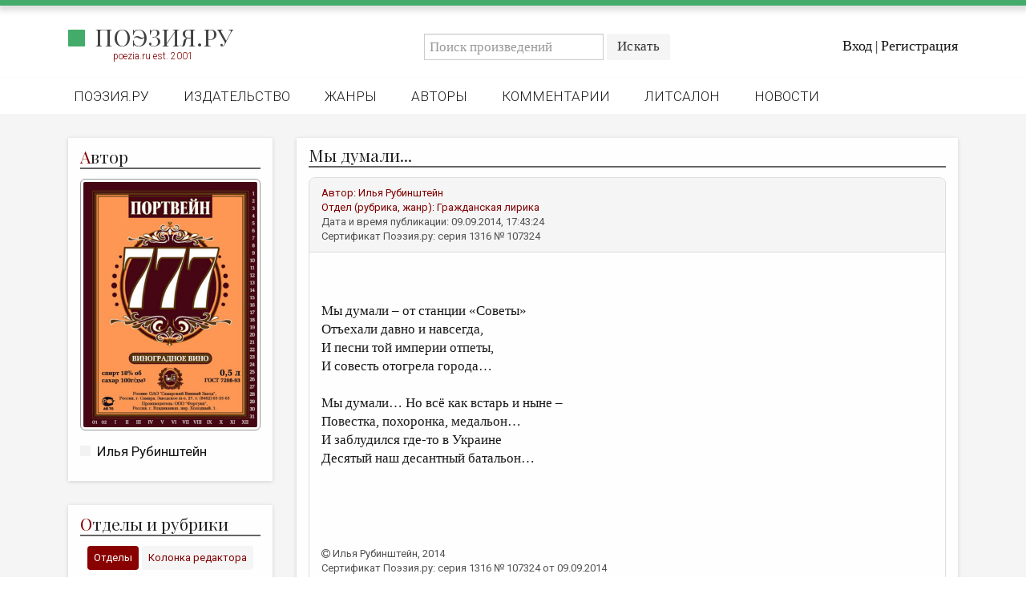

--- FILE ---
content_type: text/html; charset=utf-8
request_url: https://poezia.ru/works/107324
body_size: 6028
content:
<!DOCTYPE html>
<html>
<head>
<meta content='text/html; charset=UTF-8' http-equiv='Content-Type'>
<title>
Мы думали... — Илья Рубинштейн
 —
Поэзия.ру
</title>
<link rel="stylesheet" media="all" href="/stylesheets/poezia.css" />
<link rel="stylesheet" media="all" href="/stylesheets/lightbox.css" />
<link href='//maxcdn.bootstrapcdn.com/font-awesome/4.7.0/css/font-awesome.min.css' rel='stylesheet'>
<link href='https://fonts.googleapis.com' rel='preconnect'>
<link crossorigin='' href='https://fonts.gstatic.com' rel='preconnect'>
<link href='https://fonts.googleapis.com/css2?family=Playfair+Display:ital,wght@0,400..900;1,400..900&amp;display=swap' rel='stylesheet'>
<link href='/favicon/favicon-96x96.png' rel='icon' sizes='96x96' type='image/png'>
<link href='/favicon/favicon.svg' rel='icon' type='image/svg+xml'>
<link href='/favicon/favicon.ico' rel='shortcut icon'>
<link href='/favicon/apple-touch-icon.png' rel='apple-touch-icon' sizes='180x180'>
<meta content='Поэзия.ру' name='apple-mobile-web-app-title'>
<link href='/favicon/site.webmanifest' rel='manifest'>
<meta content='' name='keywords'>
<meta content='&amp;lt;br /&amp;gt;&#x000A;&amp;lt;br /&amp;gt;&#x000A;Мы думали – от станции «Советы»&amp;lt;br /&amp;gt;&#x000A;Отъехали давно и навсегда,&amp;lt;br /&amp;gt;&#x000A;И песни той империи отпеты,&amp;lt;br /&amp;gt;&#x000A;И совесть отогрела города…&amp;lt;br /&amp;gt;&#x000A;&amp;lt;br /&amp;gt;&#x000A;Мы думали… Но всё как встарь и ныне –&amp;lt;br /&amp;gt;&#x000A;Повестка, похоронка, медальон…&amp;lt;br /&amp;gt;&#x000A;И заблудился где-то в Украине&amp;lt;br /&amp;gt;&#x000A;Десятый наш десантный батальон… &amp;lt;br /&amp;gt;' name='description'>
<meta content='width=device-width, initial-scale=1, maximum-scale=1, user-scalable=no' name='viewport'>
<link href='https://poezia.ru/' rel='alternate'>
<link rel="stylesheet" media="all" href="/stylesheets/myapplication.css" />
<!-- /= stylesheet_link_tag    'application', media: 'all' -->
<script src="/javascripts/myapplication.js"></script>
<!-- /= javascript_include_tag 'application', 'data-turbolinks-track' => true -->
<script src="/javascripts/lightbox.js"></script>
<meta name="csrf-param" content="authenticity_token" />
<meta name="csrf-token" content="lzWkXnTNZOMzHHjh2+yZcCE2qisCDPBINbjs7q5XrO08LoCZkMLxxodsOQY+rE9Yg5q1r/T+o8uW1ZNn8LGfaQ==" />
</head>
<body>
<div class='row greenheader'></div>
<div class='row header'>
<div class='row top'>
<div class='container'>
<div class='row'>
<div class='col-md-4 left'>
<!-- /.logo= link_to image_tag("home/logo/logo_2025_1.png"), root_path -->
<div class='logo'>
<h2>
<a href="/">Поэзия.ру</a>
</h2>
<div class='smallred'>
poezia.ru est. 2001
</div>
</div>
</div>
<div class='col-md-8 right'>
<div class='row search'>
<div class='login-actions'>
<a href="/users/sign_in">Вход</a>
|
<a href="/users/sign_up">Регистрация</a>
</div>
<div class='search-box'>
<div class='navbar-form search-form navbar-left'>
<form action="/works" accept-charset="UTF-8" method="get"><input name="utf8" type="hidden" value="&#x2713;" />
<div class='input-group'>
<input type="text" name="q" id="q" placeholder="Поиск произведений" class="form-control" />
<div class='input-group-btn'>
<input type="submit" name="commit" value="Искать" class="btn btn-default" />
</div>
</div>
</form>

</div>
</div>
</div>
</div>
</div>
</div>
</div>
<div class='row bottom'>
<div class='container'>
<nav class='header-nav'>
<div class='navbar-header'>
<ul class='nav navbar-nav'>
<li class=''><a href="/">Поэзия.ру</a></li>
<li class=''><a href="/publishing">Издательство</a></li>
<li class=''><a href="/genres">Жанры</a></li>
<li class=''><a href="/authors">Авторы</a></li>
<li class=''><a href="/comments">Комментарии</a></li>
<li class=''><a href="/forum/posts">Литсалон</a></li>
<li class=''><a href="/news">Новости</a></li>
<!-- /%li{class: nav_class(pages_rules_path)}= link_to "Правила", pages_rules_path -->
</ul>
</div>
</nav>
</div>
</div>
<nav class='mobile-menu'>
<div class='mobile-menu__logo'>
<h2>
<a href="/">Поэзия.ру</a>
</h2>
</div>
<input class='mobile-menu__checkbox' id='checkbox' type='checkbox'>
<label class='mobile-menu__btn' for='checkbox'>
<div class='mobile-menu__icon'></div>
</label>
<div class='mobile-menu__container'>
<ul class='mobile-menu__list'>
<li class='mobile-menu__item'>
<div class='smallred'>
Главное меню
</div>
</li>
<li class='mobile-menu__item'>
<a href="/">Поэзия.ру</a>
</li>
<li class='mobile-menu__item'>
<a href="/publishing">Издательство</a>
</li>
<li class='mobile-menu__item'>
<a href="/genres">Жанры</a>
</li>
<li class='mobile-menu__item'>
<a href="/authors">Авторы</a>
</li>
<li class='mobile-menu__item'>
<a href="/comments">Комментарии</a>
</li>
<li class='mobile-menu__item'>
<a href="/forum/posts">Литсалон</a>
</li>
<li class='mobile-menu__item'>
<a href="/news">Новости</a>
</li>
<li class='mobile-menu__item'>
<a href="/pages/rules">Правила сайта</a>
</li>
<li class='mobile-menu__item'>
<div class='smallred'>
Отделы и рубрики
</div>
</li>
<li class='mobile-menu__item'>
<a href="/works/favorites">Избранное</a>
</li>
<li class='mobile-menu__item'>
<a href="/works/recommendations">Рекомендованное</a>
</li>
<li class='mobile-menu__item'>
<a href="/works">Произведения</a>
</li>
<li class='mobile-menu__item'>
<a href="/rubrics/heirs_lozinski">Переводы</a>
</li>
<li class='mobile-menu__item'>
<a href="/contests">Конкурсы</a>
</li>
<li class='mobile-menu__item'>
<a href="/rubrics/children_room">Детская комната</a>
</li>
<li class='mobile-menu__item'>
<a href="/pages/bookshelf">Книжная полка</a>
</li>
<li class='mobile-menu__item'>
<a href="/review">Обзор литературы</a>
</li>
<li class='mobile-menu__item'>
<a href="/authors/rip">Страницы памяти</a>
</li>
<li class='mobile-menu__item'>
<a href="/rubrics/arheopag">Объявления</a>
</li>
<li class='mobile-menu__item'>
<div class='smallred'>
Колонка редактора
</div>
</li>
<li class='mobile-menu__item'>
<a href="/authors/editors">Редколлегия</a>
</li>
<li class='mobile-menu__item'>
<a href="/rubrics/from_editor">От редакции</a>
</li>
<li class='mobile-menu__item'>
<a href="/smallprose">Малая проза</a>
</li>
<li class='mobile-menu__item'>
<a href="/rubrics/essay">Эссеистика</a>
</li>
<li class='mobile-menu__item'>
<a href="/rubrics/literary_studies">Литературоведение</a>
</li>
<li class='mobile-menu__item'>
<a href="/rubrics/cultural_studies">Культуроведение</a>
</li>
<li class='mobile-menu__item'>
<a href="/rubrics/publicism">Публицистика</a>
</li>
<li class='mobile-menu__item'>
<a href="/rubrics/reviewing">Рецензирование</a>
</li>
<li class='mobile-menu__item'>
<a href="/cycle">Циклы публикаций</a>
</li>
<li class='mobile-menu__item'>
<a href="/trediakovsky">Тредиаковский</a>
</li>
<li class='mobile-menu__item'>
<a href="/media">Медиа</a>
</li>
<li class='mobile-menu__item'>
<a href="https://vk.com/poezia_publishing">ВКонтакте</a>
</li>
</ul>
</div>
</nav>

</div>
<div class='row site content'>
<div class='container alert_wrap'>

</div>
<div class='container'>
<div class='col-md-3'>
<div class='sidebar'>
<div class='auth white-box'>
<header>
<div class='title'>
<h2>
<span>А</span>
<h2>втор</h2>
</h2>
</div>
</header>
<div class='mainimage0'><a href="/authors/rubin62"><img src="/system/users/photos/000/001/316/big/%D0%BF%D0%BE%D1%80%D1%82%D0%B2%D0%B5%D0%B9%D0%BD_777.jpg?1449514424" alt="%d0%bf%d0%be%d1%80%d1%82%d0%b2%d0%b5%d0%b9%d0%bd 777" /></a></div>
<aside>
<ul>
<li><a href="/authors/rubin62">Илья Рубинштейн</a></li>
</ul>
</aside>
</div>
<div class='rubrics1 white-box'>
<header>
<div class='title'>
<h2>
<span>О</span>
<h2>тделы и рубрики</h2>
</h2>
</div>
</header>
<div class='tab'>
<div class='smallred'>
<button class='tablinks' id='defaultOpen' onclick="openCity(event, 'London')">Отделы</button>
<button class='tablinks' onclick="openCity(event, 'Paris')">Колонка редактора</button>
</div>
</div>
<div class='tabcontent' id='London'>
<aside>
<ul>
<li><a href="/works/favorites">Избранное</a></li>
<li><a href="/works/recommendations">Рекомендованное</a></li>
<li><a href="/works">Произведения</a></li>
<li><a href="/rubrics/heirs_lozinski">Переводы</a></li>
<li><a href="/contests">Конкурсы</a></li>
<li><a href="/rubrics/children_room">Детская комната</a></li>
<li><a href="/pages/bookshelf">Книжная полка</a></li>
<li><a href="/review">Обзор литературы</a></li>
<li><a href="/authors/rip">Страницы памяти</a></li>
<li><a href="/pages/rules">Правила сайта</a></li>
<li><a href="/rubrics/arheopag">Объявления</a></li>
</ul>
</aside>
</div>
<div class='tabcontent' id='Paris'>
<aside>
<ul>
<li><a href="/authors/editors">Редколлегия</a></li>
<li><a href="/rubrics/from_editor">От редакции</a></li>
<li><a href="/smallprose">Малая проза</a></li>
<li><a href="/rubrics/essay">Эссеистика</a></li>
<li><a href="/rubrics/literary_studies">Литературоведение</a></li>
<li><a href="/rubrics/cultural_studies">Культуроведение</a></li>
<li><a href="/rubrics/publicism">Публицистика</a></li>
<li><a href="/rubrics/reviewing">Рецензирование</a></li>
<li><a href="/cycle">Циклы публикаций</a></li>
<li><a href="/trediakovsky">Тредиаковский</a></li>
<li><a href="/media">Медиа</a></li>
<li><a href="https://vk.com/poezia_publishing">ВКонтакте</a></li>
</ul>
</aside>
</div>
</div>
<script>
  function openCity(evt, cityName) {
    var i, tabcontent, tablinks;
    tabcontent = document.getElementsByClassName("tabcontent");
    for (i = 0; i < tabcontent.length; i++) {
      tabcontent[i].style.display = "none";
    }
    tablinks = document.getElementsByClassName("tablinks");
    for (i = 0; i < tablinks.length; i++) {
      tablinks[i].className = tablinks[i].className.replace(" active", "");
    }
    document.getElementById(cityName).style.display = "block";
    evt.currentTarget.className += " active";
  }
  
  // Get the element with id="defaultOpen" and click on it
  document.getElementById("defaultOpen").click();
</script>

</div>
</div>
<div class='col-md-9'>
<div class='row work'>
<div class='white-box'>
<header>
<div class='title'>
<h2>
Мы думали...


</h2>
</div>
</header>
<div class='panel panel-default'>
<div class='panel-heading work'>
<div class='smallred'>
Автор:
<a href="/authors/rubin62">Илья Рубинштейн</a>
</div>
<div class='smallred'>
Отдел (рубрика, жанр):
<a href="/genres/civilian_lyrics">Гражданская лирика</a>
</div>
<div class='smallgrey'>
Дата и время публикации:
09.09.2014, 17:43:24
</div>
<div class='lastline smallgrey'>
Сертификат Поэзия.ру: серия
1316
№
107324
</div>
</div>
<div class='panel-body'>
<p><br />
<br />
Мы думали – от станции «Советы»<br />
Отъехали давно и навсегда,<br />
И песни той империи отпеты,<br />
И совесть отогрела города…<br />
<br />
Мы думали… Но всё как встарь и ныне –<br />
Повестка, похоронка, медальон…<br />
И заблудился где-то в Украине<br />
Десятый наш десантный батальон… <br />
</p>
</div>
<div class='panel-body'>
<br>
<br>
<br>
<div class='smallgrey'>
<i class='fa fa-copyright'></i>
<a href="/authors/rubin62">Илья Рубинштейн</a>,
2014
</div>
<div class='smallgrey'>
Сертификат Поэзия.ру: серия
1316
№
107324
от
09.09.2014
</div>
<div class='smallgrey'>


<i class='fa fa-bar-chart'></i>
0 |
<i class='fa fa-comments-o'></i>
2 |
<i class='fa fa-eye'></i>
1901 |
<i class='fa fa-clock-o'></i>
23.01.2026. 07:39:03
</div>
<div class='smallgrey'>
Произведение оценили (+):
[]
</div>
<div class='smallgrey'>
Произведение оценили (-):
[]
</div>
<p>
<br>
<script src='https://yastatic.net/share2/share.js'></script>
<div class='ya-share2' data-curtain='' data-limit='3' data-services='vkontakte,odnoklassniki,telegram,lj'></div>
</p>
</div>
</div>
<div class='comment row'>
<div class='panel panel-default main-comment'>
<div class='panel-heading comment'>
<div class='smallred'>
Тема:
<a href="/works/107324">Re: Мы думали...</a>
<a href="/authors/rubin62">Илья Рубинштейн</a>
</div>
<div class='smallred'>
Автор
<a href="/authors/rutta">Рута Марьяш</a>
</div>
<div class='smallgrey'>
Дата и время:
09.09.2014, 19:44:44
</div>
</div>
<div class='panel-body'>
<p>Видимо не поняла Вас, прошу прощения!<br />
<br />
Р.м.</p>
</div>
</div>
</div>
<div class='comment row'>
<div class='panel panel-default main-comment'>
<div class='panel-heading comment'>
<div class='smallred'>
Тема:
<a href="/works/107324">Re: Мы думали...</a>
<a href="/authors/rubin62">Илья Рубинштейн</a>
</div>
<div class='smallred'>
Автор
<a href="/authors/ratner">Александр Ратнер</a>
</div>
<div class='smallgrey'>
Дата и время:
11.10.2014, 18:44:05
</div>
</div>
<div class='panel-body'>
<p>Уважаемый Илья, с опозданием прочитал это стихотворение, которое иначе,как блестящим, назвать не могу. Вы в 8 строках столько сказали! А финал вообще потрясающий. Кланяюсь Вам душой и жму руку. Искренне- Александр.</p>
</div>
</div>
</div>

</div>
</div>
<script>
  $(document).ready(function(){
    $(".dropdown-toggle").on('click touch',function() {
      $(this).next().children().css("display", "block");
      //console.log($(this).next().children().attr("class"))
    });
  
    $(".btn.close").on('click touch', function() {
      $(this).parent().parent().parent().css('display', 'none');
      //console.log($(this).parent().parent().attr("class"))
    });
  })
</script>

<button id='myBtn' onclick='topFunction()' title='Прокрутить наверх'>
<i class='fa fa-chevron-up'></i>
</button>
</div>
</div>
</div>
<div class='row footer'>
<div class='container'>
<div class='row myfooter'>
<div class='col-md-3 footer1'>
<div class='links'>
<!-- /%p= link_to image_tag("home/logo/logo_2025_inv.png"), root_path -->
<div class='logofooter'>
<h2>
<a href="/">Поэзия.ру</a>
</h2>
</div>
<p>
<small>&nbsp;</small>
</p>
<p>
<a class="btn btn-success" href="/pages/support">Техподдержка</a>
</p>
<p>
<small>&nbsp;</small>
</p>
<!-- Yandex.Metrika informer -->
<a href='https://metrika.yandex.ru/stat/?id=87711197&amp;from=informer' rel='nofollow' target='_blank'>
<img alt='Яндекс.Метрика' class='ym-advanced-informer' data-cid='87711197' data-lang='ru' src='https://informer.yandex.ru/informer/87711197/2_1_43AC6AFF_43AC6AFF_1_pageviews' style='width:80px; height:31px; border:0;' title='Яндекс.Метрика: данные за сегодня (просмотры)'>
</a>
<!-- /Yandex.Metrika informer -->
<!-- Yandex.Metrika counter -->
<script>
  (function(m,e,t,r,i,k,a){m[i]=m[i]||function(){(m[i].a=m[i].a||[]).push(arguments)};
  m[i].l=1*new Date();k=e.createElement(t),a=e.getElementsByTagName(t)[0],k.async=1,k.src=r,a.parentNode.insertBefore(k,a)})
  (window, document, "script", "https://mc.yandex.ru/metrika/tag.js", "ym");
    
  ym(87711197, "init", {
    clickmap:true,
    trackLinks:true,
    accurateTrackBounce:true
  });
</script>
<noscript>
<div>
<img alt='' src='https://mc.yandex.ru/watch/87711197' style='position:absolute; left:-9999px;'>
</div>
</noscript>
<!-- /Yandex.Metrika counter -->
<p>
<small>&nbsp;</small>
</p>
<a href='https://webmaster.yandex.ru/siteinfo/?site=https://poezia.ru'>
<img alt='' border-radius='8' border='0' height='31' src='https://yandex.ru/cycounter?https://poezia.ru&amp;theme=light&amp;lang=ru' title='ИКС (Индекс качества сайта)' width='88;'>
</a>
</div>
</div>
<div class='col-md-6 footer2'>
<div class='support'>
<strong class='title'>
Издательство Поэзия.ру
</strong>
<div class='smallwhite'>
<i class='fa fa-phone'></i>
+7 (812) 679-07-70
</div>
<div class='smallwhite'>
192019, Санкт-Петербург, ул. Хрустальная, 18, офис 412
</div>
<div class='smallwhite'>
<a href="mailto:info@poezia.ru">info@poezia.ru</a>
</div>
<link href='https://yookassa.ru/integration/simplepay/css/yookassa_construct_form.css?v=1.20.0' rel='stylesheet'>
<form accept-charset='utf-8' action='https://yookassa.ru/integration/simplepay/payment' class='yoomoney-payment-form' method='post' target='_blank'>
<div class='ym-hidden-inputs'></div>
<input name='customerNumber' type='hidden' value='За услуги Поэзия.ру'>
<div class='ym-payment-btn-block ym-align-space-between'>
<div class='ym-input-icon-rub'>
<input class='ym-input ym-sum-input ym-required-input' name='sum' placeholder='0.00' step='any' type='number'>
</div>
<button class='ym-btn-pay ym-result-price' data-text='Поддержать'>
<span class='ym-text-crop'>Поддержать</span>
<span class='ym-price-output'></span>
</button>
<img alt='ЮKassa' class='ym-logo' height='27' src='https://yookassa.ru/integration/simplepay/img/iokassa-gray.svg?v=1.20.0' width='114'>
</div>
<input name='shopId' type='hidden' value='1016753'>
</form>
<script src='https://yookassa.ru/integration/simplepay/js/yookassa_construct_form.js?v=1.20.0'></script>
<br>
<div class='smallwhite'>
© 2001 -
2026
Литературный портал Поэзия.ру. В сети с 2001 года.
</div>
<div class='smallwhite'>
Права на опубликованные произведения принадлежат их авторам.
</div>
<div class='smallwhite'>
В оформлении использованы портреты работы Ю.Анненкова:
</div>
<div class='smallwhite'>
Б.Пастернак, А.Ахматова, В.Ходасевич, Г.Иванов.
<p>
<small>&nbsp;</small>
</p>
</div>
</div>
</div>
<div class='col-md-3 footer3'>
<strong class='title'>На портале:</strong>
<div class='statistic'>
<div>
<span>Произведений:</span>
<p>90428</p>
</div>
<div>
<span>Комментариев:</span>
<p>147301</p>
</div>
<div>
<span>Авторов:</span>
<p>823</p>
</div>
</div>
</div>
</div>

</div>
</div>
<script>
  // Get the button
  let mybutton = document.getElementById("myBtn");
  
  // When the user scrolls down 20px from the top of the document, show the button
  window.onscroll = function() {scrollFunction()};
  
  function scrollFunction() {
    if (document.body.scrollTop > 20 || document.documentElement.scrollTop > 20) {
      mybutton.style.display = "block";
    } else {
      mybutton.style.display = "none";
    }
  }
  
  // When the user clicks on the button, scroll to the top of the document
  function topFunction() {
    window.scrollTo({top: 0, behavior: 'smooth'});
  }
</script>
</body>
</html>
